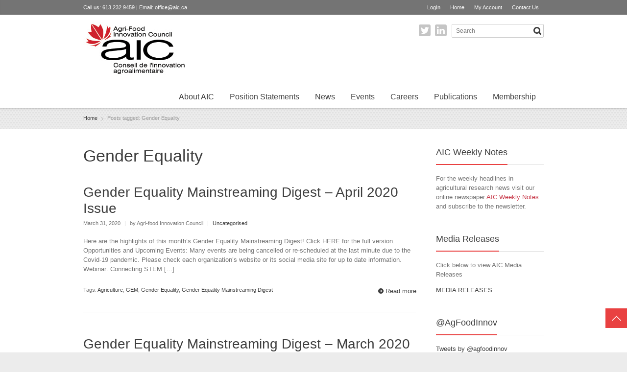

--- FILE ---
content_type: text/html; charset=UTF-8
request_url: https://www.aic.ca/tag/gender-equality/page/2/
body_size: 68206
content:
<!DOCTYPE html> 
<html lang="en-CA">
<head>
	<meta charset="UTF-8">
	<title>Gender Equality | Agri-Food Innovation Council  Page 2</title>
	<link rel="pingback" href="https://www.aic.ca/xmlrpc.php">
	<meta name="viewport" content="width=device-width, initial-scale=1.0, maximum-scale=1.0">
			<link rel="Shortcut icon" href="https://www.aic.ca/wp-content/uploads/2021/12/aic_icon.png">
		
			<link href='http://fonts.googleapis.com/css?family=Signika:400,300' rel='stylesheet' type='text/css'>
	
	
		<meta name='robots' content='max-image-preview:large' />
<link rel='dns-prefetch' href='//ajax.googleapis.com' />
<link rel='dns-prefetch' href='//maps.googleapis.com' />
<link rel="alternate" type="application/rss+xml" title="Agri-Food Innovation Council &raquo; Feed" href="https://www.aic.ca/feed/" />
<link rel="alternate" type="application/rss+xml" title="Agri-Food Innovation Council &raquo; Gender Equality Tag Feed" href="https://www.aic.ca/tag/gender-equality/feed/" />
<style id='wp-img-auto-sizes-contain-inline-css' type='text/css'>
img:is([sizes=auto i],[sizes^="auto," i]){contain-intrinsic-size:3000px 1500px}
/*# sourceURL=wp-img-auto-sizes-contain-inline-css */
</style>
<style id='wp-emoji-styles-inline-css' type='text/css'>

	img.wp-smiley, img.emoji {
		display: inline !important;
		border: none !important;
		box-shadow: none !important;
		height: 1em !important;
		width: 1em !important;
		margin: 0 0.07em !important;
		vertical-align: -0.1em !important;
		background: none !important;
		padding: 0 !important;
	}
/*# sourceURL=wp-emoji-styles-inline-css */
</style>
<style id='wp-block-library-inline-css' type='text/css'>
:root{--wp-block-synced-color:#7a00df;--wp-block-synced-color--rgb:122,0,223;--wp-bound-block-color:var(--wp-block-synced-color);--wp-editor-canvas-background:#ddd;--wp-admin-theme-color:#007cba;--wp-admin-theme-color--rgb:0,124,186;--wp-admin-theme-color-darker-10:#006ba1;--wp-admin-theme-color-darker-10--rgb:0,107,160.5;--wp-admin-theme-color-darker-20:#005a87;--wp-admin-theme-color-darker-20--rgb:0,90,135;--wp-admin-border-width-focus:2px}@media (min-resolution:192dpi){:root{--wp-admin-border-width-focus:1.5px}}.wp-element-button{cursor:pointer}:root .has-very-light-gray-background-color{background-color:#eee}:root .has-very-dark-gray-background-color{background-color:#313131}:root .has-very-light-gray-color{color:#eee}:root .has-very-dark-gray-color{color:#313131}:root .has-vivid-green-cyan-to-vivid-cyan-blue-gradient-background{background:linear-gradient(135deg,#00d084,#0693e3)}:root .has-purple-crush-gradient-background{background:linear-gradient(135deg,#34e2e4,#4721fb 50%,#ab1dfe)}:root .has-hazy-dawn-gradient-background{background:linear-gradient(135deg,#faaca8,#dad0ec)}:root .has-subdued-olive-gradient-background{background:linear-gradient(135deg,#fafae1,#67a671)}:root .has-atomic-cream-gradient-background{background:linear-gradient(135deg,#fdd79a,#004a59)}:root .has-nightshade-gradient-background{background:linear-gradient(135deg,#330968,#31cdcf)}:root .has-midnight-gradient-background{background:linear-gradient(135deg,#020381,#2874fc)}:root{--wp--preset--font-size--normal:16px;--wp--preset--font-size--huge:42px}.has-regular-font-size{font-size:1em}.has-larger-font-size{font-size:2.625em}.has-normal-font-size{font-size:var(--wp--preset--font-size--normal)}.has-huge-font-size{font-size:var(--wp--preset--font-size--huge)}.has-text-align-center{text-align:center}.has-text-align-left{text-align:left}.has-text-align-right{text-align:right}.has-fit-text{white-space:nowrap!important}#end-resizable-editor-section{display:none}.aligncenter{clear:both}.items-justified-left{justify-content:flex-start}.items-justified-center{justify-content:center}.items-justified-right{justify-content:flex-end}.items-justified-space-between{justify-content:space-between}.screen-reader-text{border:0;clip-path:inset(50%);height:1px;margin:-1px;overflow:hidden;padding:0;position:absolute;width:1px;word-wrap:normal!important}.screen-reader-text:focus{background-color:#ddd;clip-path:none;color:#444;display:block;font-size:1em;height:auto;left:5px;line-height:normal;padding:15px 23px 14px;text-decoration:none;top:5px;width:auto;z-index:100000}html :where(.has-border-color){border-style:solid}html :where([style*=border-top-color]){border-top-style:solid}html :where([style*=border-right-color]){border-right-style:solid}html :where([style*=border-bottom-color]){border-bottom-style:solid}html :where([style*=border-left-color]){border-left-style:solid}html :where([style*=border-width]){border-style:solid}html :where([style*=border-top-width]){border-top-style:solid}html :where([style*=border-right-width]){border-right-style:solid}html :where([style*=border-bottom-width]){border-bottom-style:solid}html :where([style*=border-left-width]){border-left-style:solid}html :where(img[class*=wp-image-]){height:auto;max-width:100%}:where(figure){margin:0 0 1em}html :where(.is-position-sticky){--wp-admin--admin-bar--position-offset:var(--wp-admin--admin-bar--height,0px)}@media screen and (max-width:600px){html :where(.is-position-sticky){--wp-admin--admin-bar--position-offset:0px}}

/*# sourceURL=wp-block-library-inline-css */
</style><style id='global-styles-inline-css' type='text/css'>
:root{--wp--preset--aspect-ratio--square: 1;--wp--preset--aspect-ratio--4-3: 4/3;--wp--preset--aspect-ratio--3-4: 3/4;--wp--preset--aspect-ratio--3-2: 3/2;--wp--preset--aspect-ratio--2-3: 2/3;--wp--preset--aspect-ratio--16-9: 16/9;--wp--preset--aspect-ratio--9-16: 9/16;--wp--preset--color--black: #000000;--wp--preset--color--cyan-bluish-gray: #abb8c3;--wp--preset--color--white: #ffffff;--wp--preset--color--pale-pink: #f78da7;--wp--preset--color--vivid-red: #cf2e2e;--wp--preset--color--luminous-vivid-orange: #ff6900;--wp--preset--color--luminous-vivid-amber: #fcb900;--wp--preset--color--light-green-cyan: #7bdcb5;--wp--preset--color--vivid-green-cyan: #00d084;--wp--preset--color--pale-cyan-blue: #8ed1fc;--wp--preset--color--vivid-cyan-blue: #0693e3;--wp--preset--color--vivid-purple: #9b51e0;--wp--preset--gradient--vivid-cyan-blue-to-vivid-purple: linear-gradient(135deg,rgb(6,147,227) 0%,rgb(155,81,224) 100%);--wp--preset--gradient--light-green-cyan-to-vivid-green-cyan: linear-gradient(135deg,rgb(122,220,180) 0%,rgb(0,208,130) 100%);--wp--preset--gradient--luminous-vivid-amber-to-luminous-vivid-orange: linear-gradient(135deg,rgb(252,185,0) 0%,rgb(255,105,0) 100%);--wp--preset--gradient--luminous-vivid-orange-to-vivid-red: linear-gradient(135deg,rgb(255,105,0) 0%,rgb(207,46,46) 100%);--wp--preset--gradient--very-light-gray-to-cyan-bluish-gray: linear-gradient(135deg,rgb(238,238,238) 0%,rgb(169,184,195) 100%);--wp--preset--gradient--cool-to-warm-spectrum: linear-gradient(135deg,rgb(74,234,220) 0%,rgb(151,120,209) 20%,rgb(207,42,186) 40%,rgb(238,44,130) 60%,rgb(251,105,98) 80%,rgb(254,248,76) 100%);--wp--preset--gradient--blush-light-purple: linear-gradient(135deg,rgb(255,206,236) 0%,rgb(152,150,240) 100%);--wp--preset--gradient--blush-bordeaux: linear-gradient(135deg,rgb(254,205,165) 0%,rgb(254,45,45) 50%,rgb(107,0,62) 100%);--wp--preset--gradient--luminous-dusk: linear-gradient(135deg,rgb(255,203,112) 0%,rgb(199,81,192) 50%,rgb(65,88,208) 100%);--wp--preset--gradient--pale-ocean: linear-gradient(135deg,rgb(255,245,203) 0%,rgb(182,227,212) 50%,rgb(51,167,181) 100%);--wp--preset--gradient--electric-grass: linear-gradient(135deg,rgb(202,248,128) 0%,rgb(113,206,126) 100%);--wp--preset--gradient--midnight: linear-gradient(135deg,rgb(2,3,129) 0%,rgb(40,116,252) 100%);--wp--preset--font-size--small: 13px;--wp--preset--font-size--medium: 20px;--wp--preset--font-size--large: 36px;--wp--preset--font-size--x-large: 42px;--wp--preset--spacing--20: 0.44rem;--wp--preset--spacing--30: 0.67rem;--wp--preset--spacing--40: 1rem;--wp--preset--spacing--50: 1.5rem;--wp--preset--spacing--60: 2.25rem;--wp--preset--spacing--70: 3.38rem;--wp--preset--spacing--80: 5.06rem;--wp--preset--shadow--natural: 6px 6px 9px rgba(0, 0, 0, 0.2);--wp--preset--shadow--deep: 12px 12px 50px rgba(0, 0, 0, 0.4);--wp--preset--shadow--sharp: 6px 6px 0px rgba(0, 0, 0, 0.2);--wp--preset--shadow--outlined: 6px 6px 0px -3px rgb(255, 255, 255), 6px 6px rgb(0, 0, 0);--wp--preset--shadow--crisp: 6px 6px 0px rgb(0, 0, 0);}:where(.is-layout-flex){gap: 0.5em;}:where(.is-layout-grid){gap: 0.5em;}body .is-layout-flex{display: flex;}.is-layout-flex{flex-wrap: wrap;align-items: center;}.is-layout-flex > :is(*, div){margin: 0;}body .is-layout-grid{display: grid;}.is-layout-grid > :is(*, div){margin: 0;}:where(.wp-block-columns.is-layout-flex){gap: 2em;}:where(.wp-block-columns.is-layout-grid){gap: 2em;}:where(.wp-block-post-template.is-layout-flex){gap: 1.25em;}:where(.wp-block-post-template.is-layout-grid){gap: 1.25em;}.has-black-color{color: var(--wp--preset--color--black) !important;}.has-cyan-bluish-gray-color{color: var(--wp--preset--color--cyan-bluish-gray) !important;}.has-white-color{color: var(--wp--preset--color--white) !important;}.has-pale-pink-color{color: var(--wp--preset--color--pale-pink) !important;}.has-vivid-red-color{color: var(--wp--preset--color--vivid-red) !important;}.has-luminous-vivid-orange-color{color: var(--wp--preset--color--luminous-vivid-orange) !important;}.has-luminous-vivid-amber-color{color: var(--wp--preset--color--luminous-vivid-amber) !important;}.has-light-green-cyan-color{color: var(--wp--preset--color--light-green-cyan) !important;}.has-vivid-green-cyan-color{color: var(--wp--preset--color--vivid-green-cyan) !important;}.has-pale-cyan-blue-color{color: var(--wp--preset--color--pale-cyan-blue) !important;}.has-vivid-cyan-blue-color{color: var(--wp--preset--color--vivid-cyan-blue) !important;}.has-vivid-purple-color{color: var(--wp--preset--color--vivid-purple) !important;}.has-black-background-color{background-color: var(--wp--preset--color--black) !important;}.has-cyan-bluish-gray-background-color{background-color: var(--wp--preset--color--cyan-bluish-gray) !important;}.has-white-background-color{background-color: var(--wp--preset--color--white) !important;}.has-pale-pink-background-color{background-color: var(--wp--preset--color--pale-pink) !important;}.has-vivid-red-background-color{background-color: var(--wp--preset--color--vivid-red) !important;}.has-luminous-vivid-orange-background-color{background-color: var(--wp--preset--color--luminous-vivid-orange) !important;}.has-luminous-vivid-amber-background-color{background-color: var(--wp--preset--color--luminous-vivid-amber) !important;}.has-light-green-cyan-background-color{background-color: var(--wp--preset--color--light-green-cyan) !important;}.has-vivid-green-cyan-background-color{background-color: var(--wp--preset--color--vivid-green-cyan) !important;}.has-pale-cyan-blue-background-color{background-color: var(--wp--preset--color--pale-cyan-blue) !important;}.has-vivid-cyan-blue-background-color{background-color: var(--wp--preset--color--vivid-cyan-blue) !important;}.has-vivid-purple-background-color{background-color: var(--wp--preset--color--vivid-purple) !important;}.has-black-border-color{border-color: var(--wp--preset--color--black) !important;}.has-cyan-bluish-gray-border-color{border-color: var(--wp--preset--color--cyan-bluish-gray) !important;}.has-white-border-color{border-color: var(--wp--preset--color--white) !important;}.has-pale-pink-border-color{border-color: var(--wp--preset--color--pale-pink) !important;}.has-vivid-red-border-color{border-color: var(--wp--preset--color--vivid-red) !important;}.has-luminous-vivid-orange-border-color{border-color: var(--wp--preset--color--luminous-vivid-orange) !important;}.has-luminous-vivid-amber-border-color{border-color: var(--wp--preset--color--luminous-vivid-amber) !important;}.has-light-green-cyan-border-color{border-color: var(--wp--preset--color--light-green-cyan) !important;}.has-vivid-green-cyan-border-color{border-color: var(--wp--preset--color--vivid-green-cyan) !important;}.has-pale-cyan-blue-border-color{border-color: var(--wp--preset--color--pale-cyan-blue) !important;}.has-vivid-cyan-blue-border-color{border-color: var(--wp--preset--color--vivid-cyan-blue) !important;}.has-vivid-purple-border-color{border-color: var(--wp--preset--color--vivid-purple) !important;}.has-vivid-cyan-blue-to-vivid-purple-gradient-background{background: var(--wp--preset--gradient--vivid-cyan-blue-to-vivid-purple) !important;}.has-light-green-cyan-to-vivid-green-cyan-gradient-background{background: var(--wp--preset--gradient--light-green-cyan-to-vivid-green-cyan) !important;}.has-luminous-vivid-amber-to-luminous-vivid-orange-gradient-background{background: var(--wp--preset--gradient--luminous-vivid-amber-to-luminous-vivid-orange) !important;}.has-luminous-vivid-orange-to-vivid-red-gradient-background{background: var(--wp--preset--gradient--luminous-vivid-orange-to-vivid-red) !important;}.has-very-light-gray-to-cyan-bluish-gray-gradient-background{background: var(--wp--preset--gradient--very-light-gray-to-cyan-bluish-gray) !important;}.has-cool-to-warm-spectrum-gradient-background{background: var(--wp--preset--gradient--cool-to-warm-spectrum) !important;}.has-blush-light-purple-gradient-background{background: var(--wp--preset--gradient--blush-light-purple) !important;}.has-blush-bordeaux-gradient-background{background: var(--wp--preset--gradient--blush-bordeaux) !important;}.has-luminous-dusk-gradient-background{background: var(--wp--preset--gradient--luminous-dusk) !important;}.has-pale-ocean-gradient-background{background: var(--wp--preset--gradient--pale-ocean) !important;}.has-electric-grass-gradient-background{background: var(--wp--preset--gradient--electric-grass) !important;}.has-midnight-gradient-background{background: var(--wp--preset--gradient--midnight) !important;}.has-small-font-size{font-size: var(--wp--preset--font-size--small) !important;}.has-medium-font-size{font-size: var(--wp--preset--font-size--medium) !important;}.has-large-font-size{font-size: var(--wp--preset--font-size--large) !important;}.has-x-large-font-size{font-size: var(--wp--preset--font-size--x-large) !important;}
/*# sourceURL=global-styles-inline-css */
</style>

<style id='classic-theme-styles-inline-css' type='text/css'>
/*! This file is auto-generated */
.wp-block-button__link{color:#fff;background-color:#32373c;border-radius:9999px;box-shadow:none;text-decoration:none;padding:calc(.667em + 2px) calc(1.333em + 2px);font-size:1.125em}.wp-block-file__button{background:#32373c;color:#fff;text-decoration:none}
/*# sourceURL=/wp-includes/css/classic-themes.min.css */
</style>
<link rel='stylesheet' id='font-awesome-css' href='https://www.aic.ca/wp-content/plugins/arconix-shortcodes/includes/css/font-awesome.min.css?ver=4.6.3' type='text/css' media='all' />
<link rel='stylesheet' id='arconix-shortcodes-css' href='https://www.aic.ca/wp-content/plugins/arconix-shortcodes/includes/css/arconix-shortcodes.min.css?ver=2.1.7' type='text/css' media='all' />
<link rel='stylesheet' id='events-manager-css' href='https://www.aic.ca/wp-content/plugins/events-manager/includes/css/events-manager.min.css?ver=6.3' type='text/css' media='all' />
<style id='events-manager-inline-css' type='text/css'>
body .em { --font-family : inherit; --font-weight : inherit; --font-size : 1em; --line-height : inherit; }
/*# sourceURL=events-manager-inline-css */
</style>
<link rel='stylesheet' id='news-plugin-css' href='https://www.aic.ca/wp-content/plugins/newsplugin/assets/css/news-plugin.css?ver=0.1' type='text/css' media='all' />
<link rel='stylesheet' id='rs-plugin-settings-css' href='https://www.aic.ca/wp-content/plugins/revslider/public/assets/css/rs6.css?ver=6.0.8' type='text/css' media='all' />
<style id='rs-plugin-settings-inline-css' type='text/css'>
.tp-caption a{color:#ff7302;text-shadow:none;-webkit-transition:all 0.2s ease-out;-moz-transition:all 0.2s ease-out;-o-transition:all 0.2s ease-out;-ms-transition:all 0.2s ease-out}.tp-caption a:hover{color:#ffa902}
/*# sourceURL=rs-plugin-settings-inline-css */
</style>
<link rel='stylesheet' id='wp-job-manager-job-listings-css' href='https://www.aic.ca/wp-content/plugins/wp-job-manager/assets/dist/css/job-listings.css?ver=d866e43503c5e047c6b0be0a9557cf8e' type='text/css' media='all' />
<link rel='stylesheet' id='wp-fullcalendar-css' href='https://www.aic.ca/wp-content/plugins/wp-fullcalendar/includes/css/main.css?ver=1.5' type='text/css' media='all' />
<link rel='stylesheet' id='jquery-ui-css' href='https://www.aic.ca/wp-content/plugins/wp-fullcalendar/includes/css/jquery-ui/ui-lightness/jquery-ui.min.css?ver=1.5' type='text/css' media='all' />
<link rel='stylesheet' id='jquery-ui-theme-css' href='https://www.aic.ca/wp-content/plugins/wp-fullcalendar/includes/css/jquery-ui/ui-lightness/theme.css?ver=1.5' type='text/css' media='all' />
<link rel='stylesheet' id='tablepress-default-css' href='https://www.aic.ca/wp-content/plugins/tablepress/css/build/default.css?ver=2.0.4' type='text/css' media='all' />
<link rel='stylesheet' id='main-style-css' href='https://www.aic.ca/wp-content/themes/multipurpose/style.css?ver=1' type='text/css' media='all' />
<link rel='stylesheet' id='headers-css' href='https://www.aic.ca/wp-content/themes/multipurpose/styles/headers.css?ver=6.9' type='text/css' media='all' />
<link rel='stylesheet' id='color-version-css' href='https://www.aic.ca/wp-content/themes/multipurpose/styles/colors/red.css?ver=6.9' type='text/css' media='all' />
<link rel='stylesheet' id='color-override-css' href='https://www.aic.ca/wp-content/themes/multipurpose/styles/color-override.css?ver=6.9' type='text/css' media='all' />
<link rel='stylesheet' id='revolution-slider-custom-styles-css' href='https://www.aic.ca/wp-content/themes/multipurpose/styles/revolution-slider.css?ver=6.9' type='text/css' media='all' />
<link rel='stylesheet' id='wpmu-wpmu-html-3-min-css-css' href='https://www.aic.ca/wp-content/plugins/membership/lib/wpmu-lib/css/wpmu-html.3.min.css?ver=6.9' type='text/css' media='all' />
<script type="text/javascript" src="https://www.aic.ca/wp-content/plugins/anything-popup/anything-popup.js?ver=6.9" id="anything-popup-js-js"></script>
<script type="text/javascript" src="https://ajax.googleapis.com/ajax/libs/jquery/3.4.1/jquery.min.js" id="jquery-js"></script>
<script type="text/javascript" src="https://www.aic.ca/wp-includes/js/jquery/ui/core.min.js?ver=1.13.3" id="jquery-ui-core-js"></script>
<script type="text/javascript" src="https://www.aic.ca/wp-includes/js/jquery/ui/mouse.min.js?ver=1.13.3" id="jquery-ui-mouse-js"></script>
<script type="text/javascript" src="https://www.aic.ca/wp-includes/js/jquery/ui/sortable.min.js?ver=1.13.3" id="jquery-ui-sortable-js"></script>
<script type="text/javascript" src="https://www.aic.ca/wp-includes/js/jquery/ui/datepicker.min.js?ver=1.13.3" id="jquery-ui-datepicker-js"></script>
<script type="text/javascript" id="jquery-ui-datepicker-js-after">
/* <![CDATA[ */
jQuery(function(jQuery){jQuery.datepicker.setDefaults({"closeText":"Close","currentText":"Today","monthNames":["January","February","March","April","May","June","July","August","September","October","November","December"],"monthNamesShort":["Jan","Feb","Mar","Apr","May","Jun","Jul","Aug","Sep","Oct","Nov","Dec"],"nextText":"Next","prevText":"Previous","dayNames":["Sunday","Monday","Tuesday","Wednesday","Thursday","Friday","Saturday"],"dayNamesShort":["Sun","Mon","Tue","Wed","Thu","Fri","Sat"],"dayNamesMin":["S","M","T","W","T","F","S"],"dateFormat":"MM d, yy","firstDay":1,"isRTL":false});});
//# sourceURL=jquery-ui-datepicker-js-after
/* ]]> */
</script>
<script type="text/javascript" src="https://www.aic.ca/wp-includes/js/jquery/ui/resizable.min.js?ver=1.13.3" id="jquery-ui-resizable-js"></script>
<script type="text/javascript" src="https://www.aic.ca/wp-includes/js/jquery/ui/draggable.min.js?ver=1.13.3" id="jquery-ui-draggable-js"></script>
<script type="text/javascript" src="https://www.aic.ca/wp-includes/js/jquery/ui/controlgroup.min.js?ver=1.13.3" id="jquery-ui-controlgroup-js"></script>
<script type="text/javascript" src="https://www.aic.ca/wp-includes/js/jquery/ui/checkboxradio.min.js?ver=1.13.3" id="jquery-ui-checkboxradio-js"></script>
<script type="text/javascript" src="https://www.aic.ca/wp-includes/js/jquery/ui/button.min.js?ver=1.13.3" id="jquery-ui-button-js"></script>
<script type="text/javascript" src="https://www.aic.ca/wp-includes/js/jquery/ui/dialog.min.js?ver=1.13.3" id="jquery-ui-dialog-js"></script>
<script type="text/javascript" id="events-manager-js-extra">
/* <![CDATA[ */
var EM = {"ajaxurl":"https://www.aic.ca/wp-admin/admin-ajax.php","locationajaxurl":"https://www.aic.ca/wp-admin/admin-ajax.php?action=locations_search","firstDay":"1","locale":"en","dateFormat":"yy-mm-dd","ui_css":"https://www.aic.ca/wp-content/plugins/events-manager/includes/css/jquery-ui/build.min.css","show24hours":"0","is_ssl":"1","autocomplete_limit":"10","calendar":{"breakpoints":{"small":560,"medium":908,"large":false}},"datepicker":{"format":"d/m/Y"},"search":{"breakpoints":{"small":650,"medium":850,"full":false}},"bookingInProgress":"Please wait while the booking is being submitted.","tickets_save":"Save Ticket","bookingajaxurl":"https://www.aic.ca/wp-admin/admin-ajax.php","bookings_export_save":"Export Bookings","bookings_settings_save":"Save Settings","booking_delete":"Are you sure you want to delete?","booking_offset":"30","bb_full":"Sold Out","bb_book":"Book Now","bb_booking":"Booking...","bb_booked":"Booking Submitted","bb_error":"Booking Error. Try again?","bb_cancel":"Cancel","bb_canceling":"Canceling...","bb_cancelled":"Cancelled","bb_cancel_error":"Cancellation Error. Try again?","txt_search":"Search...","txt_searching":"Searching...","txt_loading":"Loading..."};
//# sourceURL=events-manager-js-extra
/* ]]> */
</script>
<script type="text/javascript" src="https://www.aic.ca/wp-content/plugins/events-manager/includes/js/events-manager.js?ver=6.3" id="events-manager-js"></script>
<script type="text/javascript" src="https://www.aic.ca/wp-content/plugins/flowpaper-lite-pdf-flipbook/assets/lity/lity.min.js" id="lity-js-js"></script>
<script type="text/javascript" src="https://www.aic.ca/wp-content/plugins/revslider/public/assets/js/revolution.tools.min.js?ver=6.0" id="tp-tools-js"></script>
<script type="text/javascript" src="https://www.aic.ca/wp-content/plugins/revslider/public/assets/js/rs6.min.js?ver=6.0.8" id="revmin-js"></script>
<script type="text/javascript" src="https://www.aic.ca/wp-includes/js/jquery/ui/menu.min.js?ver=1.13.3" id="jquery-ui-menu-js"></script>
<script type="text/javascript" src="https://www.aic.ca/wp-includes/js/jquery/ui/selectmenu.min.js?ver=1.13.3" id="jquery-ui-selectmenu-js"></script>
<script type="text/javascript" src="https://www.aic.ca/wp-includes/js/jquery/ui/tooltip.min.js?ver=1.13.3" id="jquery-ui-tooltip-js"></script>
<script type="text/javascript" src="https://www.aic.ca/wp-includes/js/dist/vendor/moment.min.js?ver=2.30.1" id="moment-js"></script>
<script type="text/javascript" id="moment-js-after">
/* <![CDATA[ */
moment.updateLocale( 'en_CA', {"months":["January","February","March","April","May","June","July","August","September","October","November","December"],"monthsShort":["Jan","Feb","Mar","Apr","May","Jun","Jul","Aug","Sep","Oct","Nov","Dec"],"weekdays":["Sunday","Monday","Tuesday","Wednesday","Thursday","Friday","Saturday"],"weekdaysShort":["Sun","Mon","Tue","Wed","Thu","Fri","Sat"],"week":{"dow":1},"longDateFormat":{"LT":"g:i a","LTS":null,"L":null,"LL":"F j, Y","LLL":"j F Y g:i a","LLLL":null}} );
//# sourceURL=moment-js-after
/* ]]> */
</script>
<script type="text/javascript" id="wp-fullcalendar-js-extra">
/* <![CDATA[ */
var WPFC = {"ajaxurl":"https://www.aic.ca/wp-admin/admin-ajax.php?action=WP_FullCalendar","firstDay":"1","wpfc_theme":"jquery-ui","wpfc_limit":"3","wpfc_limit_txt":"more ...","timeFormat":"h(:mm)t","defaultView":"month","weekends":"true","header":{"left":"prev,next today","center":"title","right":"month,basicWeek,basicDay"},"wpfc_qtips":""};
//# sourceURL=wp-fullcalendar-js-extra
/* ]]> */
</script>
<script type="text/javascript" src="https://www.aic.ca/wp-content/plugins/wp-fullcalendar/includes/js/main.js?ver=1.5" id="wp-fullcalendar-js"></script>
<link rel="https://api.w.org/" href="https://www.aic.ca/wp-json/" /><link rel="alternate" title="JSON" type="application/json" href="https://www.aic.ca/wp-json/wp/v2/tags/171" /><link rel="EditURI" type="application/rsd+xml" title="RSD" href="https://www.aic.ca/xmlrpc.php?rsd" />
<meta name="generator" content="WordPress 6.9" />
<meta name="generator" content="Powered by Slider Revolution 6.0.8 - responsive, Mobile-Friendly Slider Plugin for WordPress with comfortable drag and drop interface." />
<script type="text/javascript">function setREVStartSize(a){try{var b,c=document.getElementById(a.c).parentNode.offsetWidth;if(c=0===c||isNaN(c)?window.innerWidth:c,a.tabw=void 0===a.tabw?0:parseInt(a.tabw),a.thumbw=void 0===a.thumbw?0:parseInt(a.thumbw),a.tabh=void 0===a.tabh?0:parseInt(a.tabh),a.thumbh=void 0===a.thumbh?0:parseInt(a.thumbh),a.tabhide=void 0===a.tabhide?0:parseInt(a.tabhide),a.thumbhide=void 0===a.thumbhide?0:parseInt(a.thumbhide),a.mh=void 0===a.mh||""==a.mh?0:a.mh,"fullscreen"===a.layout||"fullscreen"===a.l)b=Math.max(a.mh,window.innerHeight);else{for(var d in a.gw=Array.isArray(a.gw)?a.gw:[a.gw],a.rl)(void 0===a.gw[d]||0===a.gw[d])&&(a.gw[d]=a.gw[d-1]);for(var d in a.gh=void 0===a.el||""===a.el||Array.isArray(a.el)&&0==a.el.length?a.gh:a.el,a.gh=Array.isArray(a.gh)?a.gh:[a.gh],a.rl)(void 0===a.gh[d]||0===a.gh[d])&&(a.gh[d]=a.gh[d-1]);var e,f=Array(a.rl.length),g=0;for(var d in a.tabw=a.tabhide>=c?0:a.tabw,a.thumbw=a.thumbhide>=c?0:a.thumbw,a.tabh=a.tabhide>=c?0:a.tabh,a.thumbh=a.thumbhide>=c?0:a.thumbh,a.rl)f[d]=a.rl[d]<window.innerWidth?0:a.rl[d];for(var d in e=f[0],f)e>f[d]&&0<f[d]&&(e=f[d],g=d);var h=c>a.gw[g]+a.tabw+a.thumbw?1:(c-(a.tabw+a.thumbw))/a.gw[g];b=a.gh[g]*h+(a.tabh+a.thumbh)}void 0===window.rs_init_css&&(window.rs_init_css=document.head.appendChild(document.createElement("style"))),document.getElementById(a.c).height=b,window.rs_init_css.innerHTML+="#"+a.c+"_wrapper { height: "+b+"px }"}catch(a){console.log("Failure at Presize of Slider:"+a)}};</script>
		
		<style type="text/css">
		header nav.social ul {
  margin: 19px 10px 0px 0px;
float:right;
}
@media (max-width: 645px){
header nav.social>ul {
float:none;
}
}	</style>
			
	<!--[if lt IE 9]>
		<script src="https://www.aic.ca/wp-content/themes/multipurpose/js/html5.js"></script>
		<link rel="stylesheet" type="text/css" href="https://www.aic.ca/wp-content/themes/multipurpose/styles/style-ie.css" media="screen">
	<![endif]-->

</head>

<body class="archive paged tag tag-gender-equality tag-171 paged-2 tag-paged-2 wp-theme-multipurpose color-red t01 ms-guest ms-0 multipurpose"><div class="root">

		<header class="h2 sticky-enabled no-topbar">
				<section class="top ">
			<div>
									<p>Call us: 613.232.9459 | Email: <a href="mailto:office@aic.ca">office@aic.ca</a></p>
				
								<nav>
					<ul id="menu-top-navigation" class=""><li id="menu-item-353" class="menu-item menu-item-type-custom menu-item-object-custom menu-item-353"><a href="https://www.aic.ca/wp-login.php">LogIn</a></li>
<li id="menu-item-685" class="menu-item menu-item-type-post_type menu-item-object-page menu-item-home menu-item-685"><a href="https://www.aic.ca/">Home</a></li>
<li id="menu-item-370" class="menu-item menu-item-type-custom menu-item-object-custom menu-item-370"><a href="/account">My Account</a></li>
<li id="menu-item-27" class="menu-item menu-item-type-post_type menu-item-object-page menu-item-27"><a href="https://www.aic.ca/about-aic/contact-us/">Contact Us</a></li>
</ul>					<select id="sec-nav" name="sec-nav"><option value="#">Menu</option><option value="https://www.aic.ca/wp-login.php" > LogIn</option>
<option value="https://www.aic.ca/" > Home</option>
<option value="/account" > My Account</option>
<option value="https://www.aic.ca/about-aic/contact-us/" > Contact Us</option>
</select>				</nav>
							</div>
		</section>
				
				<div class="main-header-wrapper">
			<section class="main-header cf">
				<p itemtype="http://schema.org/Organization" itemscope="itemscope" class="title"><a href="https://www.aic.ca/" itemprop="url">
    <img src="https://www.aic.ca/wp-content/uploads/2021/11/AIC-2021-Bilingual-header-small.jpg" 
     width="210" 
        alt="Agri-Food Innovation Council" itemprop="logo" />
</a> 
	<span></span>
</p>				<nav class="social">
					<form method="get" class="searchform" action="https://www.aic.ca">
<fieldset>
	<input type="text" value="" name="s" placeholder="Search" /><button type="submit" name="searchsubmit" value="Search"><span><span class="button-text">Search</span></span></button>
</fieldset>
</form>										<ul>
												<li><a href="https://twitter.com/agfoodinnov" class="twitter" target="_blank">Twitter</a></li>
												<li><a href="https://www.linkedin.com/company/aic-canada/" class="linkedin" target="_blank">LinkedIn</a></li>
											</ul>
									</nav>
				<nav class="mainmenu">
					<ul id="menu-main-navigation" class="menu"><li id="menu-item-30" class="menu-item menu-item-type-post_type menu-item-object-page menu-item-has-children menu-item-30"><a href="https://www.aic.ca/about-aic/">About AIC</a>
<ul class="sub-menu">
	<li id="menu-item-369" class="menu-item menu-item-type-post_type menu-item-object-page menu-item-369"><a href="https://www.aic.ca/about-aic/">About AIC</a></li>
	<li id="menu-item-37" class="menu-item menu-item-type-post_type menu-item-object-page menu-item-37"><a href="https://www.aic.ca/about-aic/contact-us/">Contact Us</a></li>
</ul>
</li>
<li id="menu-item-445" class="menu-item menu-item-type-custom menu-item-object-custom menu-item-has-children menu-item-445"><a href="#">Position Statements</a>
<ul class="sub-menu">
	<li id="menu-item-15942" class="menu-item menu-item-type-post_type menu-item-object-page menu-item-15942"><a href="https://www.aic.ca/policies/funding-innovation/">Effective Funding</a></li>
	<li id="menu-item-15945" class="menu-item menu-item-type-post_type menu-item-object-page menu-item-15945"><a href="https://www.aic.ca/policies/proper-consultations/">Collaboration and Partnerships</a></li>
	<li id="menu-item-16647" class="menu-item menu-item-type-post_type menu-item-object-page menu-item-16647"><a href="https://www.aic.ca/policies/public-trust/">Public Trust</a></li>
	<li id="menu-item-16653" class="menu-item menu-item-type-post_type menu-item-object-page menu-item-16653"><a href="https://www.aic.ca/policies/competitive-fiscal-and-financial-framework/">Favourable Climate for Investment</a></li>
	<li id="menu-item-16652" class="menu-item menu-item-type-post_type menu-item-object-page menu-item-16652"><a href="https://www.aic.ca/policies/equality-equity-and-inclusiveness/">Equality, Equity and Inclusiveness</a></li>
</ul>
</li>
<li id="menu-item-36" class="menu-item menu-item-type-post_type menu-item-object-page menu-item-has-children menu-item-36"><a href="https://www.aic.ca/news/">News</a>
<ul class="sub-menu">
	<li id="menu-item-267" class="menu-item menu-item-type-custom menu-item-object-custom menu-item-267"><a href="/news/">News</a></li>
	<li id="menu-item-8998" class="menu-item menu-item-type-post_type menu-item-object-page menu-item-8998"><a href="https://www.aic.ca/weekly-notes/">AIC Weekly Notes</a></li>
</ul>
</li>
<li id="menu-item-5805" class="menu-item menu-item-type-custom menu-item-object-custom menu-item-has-children menu-item-5805"><a href="/conferences-and-events/">Events</a>
<ul class="sub-menu">
	<li id="menu-item-935" class="menu-item menu-item-type-post_type menu-item-object-page menu-item-935"><a href="https://www.aic.ca/events/">Events Calendar</a></li>
	<li id="menu-item-745" class="menu-item menu-item-type-custom menu-item-object-custom menu-item-745"><a href="/conferences-and-events/">Conferences and Events</a></li>
	<li id="menu-item-14761" class="menu-item menu-item-type-post_type menu-item-object-page menu-item-14761"><a href="https://www.aic.ca/past-webinars/">AIC Past Events &#038; Webinars</a></li>
</ul>
</li>
<li id="menu-item-202" class="menu-item menu-item-type-custom menu-item-object-custom menu-item-has-children menu-item-202"><a href="/careers/job-board/">Careers</a>
<ul class="sub-menu">
	<li id="menu-item-43" class="menu-item menu-item-type-post_type menu-item-object-page menu-item-43"><a href="https://www.aic.ca/careers/job-board/">Job Board</a></li>
	<li id="menu-item-339" class="menu-item menu-item-type-post_type menu-item-object-page menu-item-339"><a href="https://www.aic.ca/careers/post-a-job/">Post a Job</a></li>
	<li id="menu-item-558" class="menu-item menu-item-type-post_type menu-item-object-page menu-item-558"><a href="https://www.aic.ca/careers/post-volunteer/">Post Volunteer Position</a></li>
</ul>
</li>
<li id="menu-item-499" class="menu-item menu-item-type-custom menu-item-object-custom menu-item-has-children menu-item-499"><a href="/publications/">Publications</a>
<ul class="sub-menu">
	<li id="menu-item-11431" class="menu-item menu-item-type-post_type menu-item-object-page menu-item-11431"><a href="https://www.aic.ca/publications/an-overview-of-the-canadian-agricultural-innovation-system/">An Overview of the Canadian Agricultural Innovation System</a></li>
	<li id="menu-item-2168" class="menu-item menu-item-type-post_type menu-item-object-page menu-item-2168"><a href="https://www.aic.ca/publications/agricultural-research-policy/">Agricultural Research Policy</a></li>
	<li id="menu-item-6759" class="menu-item menu-item-type-post_type menu-item-object-page menu-item-6759"><a href="https://www.aic.ca/publications/bestpracticesreport-dissemination-2016/">Agricultural Research Dissemination – A Collection of Best Practices</a></li>
	<li id="menu-item-16020" class="menu-item menu-item-type-post_type menu-item-object-page menu-item-16020"><a href="https://www.aic.ca/publications/conference-reports/">Conference Reports</a></li>
	<li id="menu-item-99" class="menu-item menu-item-type-post_type menu-item-object-page menu-item-99"><a href="https://www.aic.ca/publications/presentations/">Presentations</a></li>
	<li id="menu-item-97" class="menu-item menu-item-type-post_type menu-item-object-page menu-item-97"><a href="https://www.aic.ca/publications/gender-equality-mainstreaming-digest/">Gender Equality &#038; Mainstreaming Digest</a></li>
</ul>
</li>
<li id="menu-item-5897" class="menu-item menu-item-type-post_type menu-item-object-page menu-item-has-children menu-item-5897"><a href="https://www.aic.ca/membership/">Membership</a>
<ul class="sub-menu">
	<li id="menu-item-22631" class="menu-item menu-item-type-post_type menu-item-object-page menu-item-22631"><a href="https://www.aic.ca/membership/members-homepage/">Members Homepage</a></li>
	<li id="menu-item-5899" class="menu-item menu-item-type-custom menu-item-object-custom menu-item-has-children menu-item-5899"><a href="https://www.aic.ca/membership/">Membership Info</a>
	<ul class="sub-menu">
		<li id="menu-item-2984" class="menu-item menu-item-type-custom menu-item-object-custom menu-item-2984"><a href="https://www.aic.ca/membership/membership-info/">Benefits &#038; Fees</a></li>
		<li id="menu-item-55" class="menu-item menu-item-type-post_type menu-item-object-page menu-item-55"><a href="https://www.aic.ca/membership/liability-insurance-pags-ccas/">Liability Insurance – PAG’s &#038; CCA’s</a></li>
	</ul>
</li>
	<li id="menu-item-2012" class="menu-item menu-item-type-post_type menu-item-object-page menu-item-2012"><a href="https://www.aic.ca/membership/association-corporate-members/">Members</a></li>
	<li id="menu-item-8600" class="menu-item menu-item-type-custom menu-item-object-custom menu-item-8600"><a href="https://agrifoodinnovationcouncil.myshopify.com/">Join Now</a></li>
	<li id="menu-item-6839" class="menu-item menu-item-type-custom menu-item-object-custom menu-item-6839"><a href="https://agrifoodinnovationcouncil.myshopify.com/">Renew</a></li>
	<li id="menu-item-354" class="menu-item menu-item-type-custom menu-item-object-custom menu-item-354"><a href="https://www.aic.ca/wp-login.php">LogIn</a></li>
</ul>
</li>
</ul>					<select id="primary-nav" name="primary-nav"><option value="#">Menu</option><option value="https://www.aic.ca/about-aic/" > About AIC</option><option value="https://www.aic.ca/about-aic/" >- About AIC</option>
<option value="https://www.aic.ca/about-aic/contact-us/" >- Contact Us</option>

<option value="" > Position Statements</option><option value="https://www.aic.ca/policies/funding-innovation/" >- Effective Funding</option>
<option value="https://www.aic.ca/policies/proper-consultations/" >- Collaboration and Partnerships</option>
<option value="https://www.aic.ca/policies/public-trust/" >- Public Trust</option>
<option value="https://www.aic.ca/policies/competitive-fiscal-and-financial-framework/" >- Favourable Climate for Investment</option>
<option value="https://www.aic.ca/policies/equality-equity-and-inclusiveness/" >- Equality, Equity and Inclusiveness</option>

<option value="https://www.aic.ca/news/" > News</option><option value="/news/" >- News</option>
<option value="https://www.aic.ca/weekly-notes/" >- AIC Weekly Notes</option>

<option value="/conferences-and-events/" > Events</option><option value="https://www.aic.ca/events/" >- Events Calendar</option>
<option value="/conferences-and-events/" >- Conferences and Events</option>
<option value="https://www.aic.ca/past-webinars/" >- AIC Past Events &#038; Webinars</option>

<option value="/careers/job-board/" > Careers</option><option value="https://www.aic.ca/careers/job-board/" >- Job Board</option>
<option value="https://www.aic.ca/careers/post-a-job/" >- Post a Job</option>
<option value="https://www.aic.ca/careers/post-volunteer/" >- Post Volunteer Position</option>

<option value="/publications/" > Publications</option><option value="https://www.aic.ca/publications/an-overview-of-the-canadian-agricultural-innovation-system/" >- An Overview of the Canadian Agricultural Innovation System</option>
<option value="https://www.aic.ca/publications/agricultural-research-policy/" >- Agricultural Research Policy</option>
<option value="https://www.aic.ca/publications/bestpracticesreport-dissemination-2016/" >- Agricultural Research Dissemination – A Collection of Best Practices</option>
<option value="https://www.aic.ca/publications/conference-reports/" >- Conference Reports</option>
<option value="https://www.aic.ca/publications/presentations/" >- Presentations</option>
<option value="https://www.aic.ca/publications/gender-equality-mainstreaming-digest/" >- Gender Equality &#038; Mainstreaming Digest</option>

<option value="https://www.aic.ca/membership/" > Membership</option><option value="https://www.aic.ca/membership/members-homepage/" >- Members Homepage</option>
<option value="https://www.aic.ca/membership/" >- Membership Info</option><option value="https://www.aic.ca/membership/membership-info/" >-- Benefits & Fees</option>
<option value="https://www.aic.ca/membership/liability-insurance-pags-ccas/" >-- Liability Insurance – PAG’s & CCA’s</option>

<option value="https://www.aic.ca/membership/association-corporate-members/" >- Members</option>
<option value="https://agrifoodinnovationcouncil.myshopify.com/" >- Join Now</option>
<option value="https://agrifoodinnovationcouncil.myshopify.com/" >- Renew</option>
<option value="https://www.aic.ca/wp-login.php" >- LogIn</option>

</select>				</nav>
			</section>
		</div>
			</header>

<section class="breadcrumb p07" ><div><div itemscope itemtype="http://data-vocabulary.org/Breadcrumb"><a href="https://www.aic.ca" itemprop="url"><span itemprop="title">Home</span></a></div><span class="delimiter">&rsaquo;</span>Posts tagged: Gender Equality</div></section>



	<section class="content  fancy-borders-disabled"><section class="main postlist">
	
		  <h1>Gender Equality</h1>

					<!-- Start: Post -->
			<article class="post-19142 post type-post status-publish format-standard hentry category-uncategorized tag-agriculture tag-gem tag-gender-equality tag-gender-equality-mainstreaming-digest">
				<h2 class="post-title"><a href="https://www.aic.ca/gender-equality-mainstreaming-digest-apr-2020-issue/" rel="bookmark" title="Gender Equality Mainstreaming Digest – April 2020 Issue">Gender Equality Mainstreaming Digest – April 2020 Issue</a> </h2>
				<p class="post-meta">March 31, 2020 <span>|</span> by Agri-food Innovation Council <span>|</span> <a href="https://www.aic.ca/category/uncategorized/" rel="category tag">Uncategorised</a> </p>
								<p>Here are the highlights of this month’s Gender Equality Mainstreaming Digest! Click HERE for the full version. Opportunities and Upcoming Events: Many events are being cancelled or re-scheduled at the last minute due to the Covid-19 pandemic. Please check each organization’s website or its social media site for up to date information. Webinar: Connecting STEM [&hellip;]</p>
				<p class="tags">Tags: <a href="https://www.aic.ca/tag/agriculture/" rel="tag">Agriculture</a>, <a href="https://www.aic.ca/tag/gem/" rel="tag">GEM</a>, <a href="https://www.aic.ca/tag/gender-equality/" rel="tag">Gender Equality</a>, <a href="https://www.aic.ca/tag/gender-equality-mainstreaming-digest/" rel="tag">Gender Equality Mainstreaming Digest</a></p>				<p class="more"><a href="https://www.aic.ca/gender-equality-mainstreaming-digest-apr-2020-issue/">Read more</a></p>
			</article>
			<!-- End: Post -->
					<!-- Start: Post -->
			<article class="post-18956 post type-post status-publish format-standard hentry category-uncategorized tag-agriculture tag-gem tag-gender-equality tag-gender-equality-mainstreaming-digest">
				<h2 class="post-title"><a href="https://www.aic.ca/gender-equality-mainstreaming-digest-mar-2020-issue/" rel="bookmark" title="Gender Equality Mainstreaming Digest – March 2020 Issue">Gender Equality Mainstreaming Digest – March 2020 Issue</a> </h2>
				<p class="post-meta">March 6, 2020 <span>|</span> by Agri-food Innovation Council <span>|</span> <a href="https://www.aic.ca/category/uncategorized/" rel="category tag">Uncategorised</a> </p>
								<p>Here are the highlights of this month’s Gender Equality Mainstreaming Digest! Click HERE for the full version. Opportunities and Upcoming Events: International Women’s Day The theme for International Women’s Day (8 March 2020) is, I am Generation Equality: Realizing Women’s Rights. The theme is aligned with UN Women’s new multigenerational campaign, Generation Equality, which marks [&hellip;]</p>
				<p class="tags">Tags: <a href="https://www.aic.ca/tag/agriculture/" rel="tag">Agriculture</a>, <a href="https://www.aic.ca/tag/gem/" rel="tag">GEM</a>, <a href="https://www.aic.ca/tag/gender-equality/" rel="tag">Gender Equality</a>, <a href="https://www.aic.ca/tag/gender-equality-mainstreaming-digest/" rel="tag">Gender Equality Mainstreaming Digest</a></p>				<p class="more"><a href="https://www.aic.ca/gender-equality-mainstreaming-digest-mar-2020-issue/">Read more</a></p>
			</article>
			<!-- End: Post -->
					<!-- Start: Post -->
			<article class="post-18680 post type-post status-publish format-standard hentry category-uncategorized tag-agriculture tag-gem tag-gender-equality tag-gender-equality-mainstreaming-digest">
				<h2 class="post-title"><a href="https://www.aic.ca/gender-equality-mainstreaming-digest-feb-2020-issue/" rel="bookmark" title="Gender Equality Mainstreaming Digest – February 2020 Issue">Gender Equality Mainstreaming Digest – February 2020 Issue</a> </h2>
				<p class="post-meta">February 3, 2020 <span>|</span> by Agri-food Innovation Council <span>|</span> <a href="https://www.aic.ca/category/uncategorized/" rel="category tag">Uncategorised</a> </p>
								<p>Here are the highlights of this month’s Gender Equality Mainstreaming Digest! Click HERE for the full version. Opportunities and Upcoming Events: Nominations for Influential Women in Canadian Agriculture After February 10 We created IWCA to help identify and promote women across the diverse agriculture industry. Women are actively farming, providing animal health and nutrition services [&hellip;]</p>
				<p class="tags">Tags: <a href="https://www.aic.ca/tag/agriculture/" rel="tag">Agriculture</a>, <a href="https://www.aic.ca/tag/gem/" rel="tag">GEM</a>, <a href="https://www.aic.ca/tag/gender-equality/" rel="tag">Gender Equality</a>, <a href="https://www.aic.ca/tag/gender-equality-mainstreaming-digest/" rel="tag">Gender Equality Mainstreaming Digest</a></p>				<p class="more"><a href="https://www.aic.ca/gender-equality-mainstreaming-digest-feb-2020-issue/">Read more</a></p>
			</article>
			<!-- End: Post -->
					<!-- Start: Post -->
			<article class="post-18392 post type-post status-publish format-standard hentry category-uncategorized tag-agriculture tag-gem tag-gender-equality tag-gender-equality-mainstreaming-digest">
				<h2 class="post-title"><a href="https://www.aic.ca/gender-equality-mainstreaming-digest-jan-2020-issue/" rel="bookmark" title="Gender Equality Mainstreaming Digest – January 2020 Issue">Gender Equality Mainstreaming Digest – January 2020 Issue</a> </h2>
				<p class="post-meta">January 2, 2020 <span>|</span> by Agri-food Innovation Council <span>|</span> <a href="https://www.aic.ca/category/uncategorized/" rel="category tag">Uncategorised</a> </p>
								<p>Here are the highlights of this month’s Gender Equality Mainstreaming Digest! Click HERE for the full version. Opportunities and Upcoming Events: Call for Abstracts: Envisioning the Future of Extension A mix of presenters and participants is sought, to enable sharing of both: (1) innovative approaches in the context of the future of extension that have [&hellip;]</p>
				<p class="tags">Tags: <a href="https://www.aic.ca/tag/agriculture/" rel="tag">Agriculture</a>, <a href="https://www.aic.ca/tag/gem/" rel="tag">GEM</a>, <a href="https://www.aic.ca/tag/gender-equality/" rel="tag">Gender Equality</a>, <a href="https://www.aic.ca/tag/gender-equality-mainstreaming-digest/" rel="tag">Gender Equality Mainstreaming Digest</a></p>				<p class="more"><a href="https://www.aic.ca/gender-equality-mainstreaming-digest-jan-2020-issue/">Read more</a></p>
			</article>
			<!-- End: Post -->
					<!-- Start: Post -->
			<article class="post-18145 post type-post status-publish format-standard hentry category-uncategorized tag-agriculture tag-gem tag-gender-equality tag-gender-equality-mainstreaming-digest">
				<h2 class="post-title"><a href="https://www.aic.ca/gender-equality-mainstreaming-digest-may-2019-issue-2-2-2-2-2-2-2/" rel="bookmark" title="Gender Equality Mainstreaming Digest – December 2019 Issue">Gender Equality Mainstreaming Digest – December 2019 Issue</a> </h2>
				<p class="post-meta">December 2, 2019 <span>|</span> by Agri-food Innovation Council <span>|</span> <a href="https://www.aic.ca/category/uncategorized/" rel="category tag">Uncategorised</a> </p>
								<p>Here are the highlights of this month’s Gender Equality Mainstreaming Digest! Click HERE for the full version. Opportunities and Upcoming Events: FIT Workshop on developing testing frameworks Fund for Innovation and Transformation is hosting an online workshop on developing testing frameworks on Thursday December 5th. The workshop will be in French at 10:30 am CST [&hellip;]</p>
				<p class="tags">Tags: <a href="https://www.aic.ca/tag/agriculture/" rel="tag">Agriculture</a>, <a href="https://www.aic.ca/tag/gem/" rel="tag">GEM</a>, <a href="https://www.aic.ca/tag/gender-equality/" rel="tag">Gender Equality</a>, <a href="https://www.aic.ca/tag/gender-equality-mainstreaming-digest/" rel="tag">Gender Equality Mainstreaming Digest</a></p>				<p class="more"><a href="https://www.aic.ca/gender-equality-mainstreaming-digest-may-2019-issue-2-2-2-2-2-2-2/">Read more</a></p>
			</article>
			<!-- End: Post -->
					<!-- Start: Post -->
			<article class="post-17946 post type-post status-publish format-standard hentry category-uncategorized tag-agriculture tag-gem tag-gender-equality tag-gender-equality-mainstreaming-digest">
				<h2 class="post-title"><a href="https://www.aic.ca/gender-equality-mainstreaming-digest-may-2019-issue-2-2-2-2-2-2/" rel="bookmark" title="Gender Equality Mainstreaming Digest – November 2019 Issue">Gender Equality Mainstreaming Digest – November 2019 Issue</a> </h2>
				<p class="post-meta">November 4, 2019 <span>|</span> by Agri-food Innovation Council <span>|</span> <a href="https://www.aic.ca/category/uncategorized/" rel="category tag">Uncategorised</a> </p>
								<p>Here are the highlights of this month’s Gender Equality Mainstreaming Digest! Click HERE for the full version. Opportunities and Upcoming Events: Imagining Rural Futures Conference June 18 to 19, 2020 in Winnipeg, Manitoba The year 2020 is a great time to look ahead and explore what change might look like in the year 2040. Future [&hellip;]</p>
				<p class="tags">Tags: <a href="https://www.aic.ca/tag/agriculture/" rel="tag">Agriculture</a>, <a href="https://www.aic.ca/tag/gem/" rel="tag">GEM</a>, <a href="https://www.aic.ca/tag/gender-equality/" rel="tag">Gender Equality</a>, <a href="https://www.aic.ca/tag/gender-equality-mainstreaming-digest/" rel="tag">Gender Equality Mainstreaming Digest</a></p>				<p class="more"><a href="https://www.aic.ca/gender-equality-mainstreaming-digest-may-2019-issue-2-2-2-2-2-2/">Read more</a></p>
			</article>
			<!-- End: Post -->
					<!-- Start: Post -->
			<article class="post-17526 post type-post status-publish format-standard hentry category-uncategorized tag-agriculture tag-gem tag-gender-equality tag-gender-equality-mainstreaming-digest">
				<h2 class="post-title"><a href="https://www.aic.ca/gender-equality-mainstreaming-digest-may-2019-issue-2-2-2-2/" rel="bookmark" title="Gender Equality Mainstreaming Digest – September 2019 Issue">Gender Equality Mainstreaming Digest – September 2019 Issue</a> </h2>
				<p class="post-meta">September 4, 2019 <span>|</span> by Agri-food Innovation Council <span>|</span> <a href="https://www.aic.ca/category/uncategorized/" rel="category tag">Uncategorised</a> </p>
								<p>Here are the highlights of this month’s Gender Equality Mainstreaming Digest! Click HERE for the full version. Opportunities and Upcoming Events: Call for expressions of interest: Case studies and prototypes for gendered design in STEAM &#8211; IDRC and Carleton University are pleased to announce a call for expressions of interest to examine gender-inclusive technological design [&hellip;]</p>
				<p class="tags">Tags: <a href="https://www.aic.ca/tag/agriculture/" rel="tag">Agriculture</a>, <a href="https://www.aic.ca/tag/gem/" rel="tag">GEM</a>, <a href="https://www.aic.ca/tag/gender-equality/" rel="tag">Gender Equality</a>, <a href="https://www.aic.ca/tag/gender-equality-mainstreaming-digest/" rel="tag">Gender Equality Mainstreaming Digest</a></p>				<p class="more"><a href="https://www.aic.ca/gender-equality-mainstreaming-digest-may-2019-issue-2-2-2-2/">Read more</a></p>
			</article>
			<!-- End: Post -->
					<!-- Start: Post -->
			<article class="post-17297 post type-post status-publish format-standard hentry category-uncategorized tag-agriculture tag-gem tag-gender-equality tag-gender-equality-mainstreaming-digest">
				<h2 class="post-title"><a href="https://www.aic.ca/gender-equality-mainstreaming-digest-may-2019-issue-2-2-2/" rel="bookmark" title="Gender Equality Mainstreaming Digest – August 2019 Issue">Gender Equality Mainstreaming Digest – August 2019 Issue</a> </h2>
				<p class="post-meta">August 2, 2019 <span>|</span> by Agri-food Innovation Council <span>|</span> <a href="https://www.aic.ca/category/uncategorized/" rel="category tag">Uncategorised</a> </p>
								<p>Here are the highlights of this month’s Gender Equality Mainstreaming Digest! Click HERE for the full version. Opportunities and Upcoming Events: Webinar: Women&#8217;s Organizations and Climate Finance: Engaging in Processes and Accessing Resources &#8211; To learn more about the information in this report &#8211; Women&#8217;s Organizations and Climate Finance: Engaging in Processes and Accessing Resources [&hellip;]</p>
				<p class="tags">Tags: <a href="https://www.aic.ca/tag/agriculture/" rel="tag">Agriculture</a>, <a href="https://www.aic.ca/tag/gem/" rel="tag">GEM</a>, <a href="https://www.aic.ca/tag/gender-equality/" rel="tag">Gender Equality</a>, <a href="https://www.aic.ca/tag/gender-equality-mainstreaming-digest/" rel="tag">Gender Equality Mainstreaming Digest</a></p>				<p class="more"><a href="https://www.aic.ca/gender-equality-mainstreaming-digest-may-2019-issue-2-2-2/">Read more</a></p>
			</article>
			<!-- End: Post -->
					<!-- Start: Post -->
			<article class="post-17022 post type-post status-publish format-standard hentry category-uncategorized tag-agriculture tag-gem tag-gender-equality tag-gender-equality-mainstreaming-digest">
				<h2 class="post-title"><a href="https://www.aic.ca/gender-equality-mainstreaming-digest-may-2019-issue-2-2/" rel="bookmark" title="Gender Equality Mainstreaming Digest – July 2019 Issue">Gender Equality Mainstreaming Digest – July 2019 Issue</a> </h2>
				<p class="post-meta">July 3, 2019 <span>|</span> by Agri-food Innovation Council <span>|</span> <a href="https://www.aic.ca/category/uncategorized/" rel="category tag">Uncategorised</a> </p>
								<p>Here are the highlights of this month’s Gender Equality Mainstreaming Digest! Click HERE for the full version. Opportunities and Upcoming Events: Breaking systemic barriers to women’s participation in science &#8211; This call for research proposals aims to identify and address systemic barriers that stand in the way of greater participation by women and other underrepresented [&hellip;]</p>
				<p class="tags">Tags: <a href="https://www.aic.ca/tag/agriculture/" rel="tag">Agriculture</a>, <a href="https://www.aic.ca/tag/gem/" rel="tag">GEM</a>, <a href="https://www.aic.ca/tag/gender-equality/" rel="tag">Gender Equality</a>, <a href="https://www.aic.ca/tag/gender-equality-mainstreaming-digest/" rel="tag">Gender Equality Mainstreaming Digest</a></p>				<p class="more"><a href="https://www.aic.ca/gender-equality-mainstreaming-digest-may-2019-issue-2-2/">Read more</a></p>
			</article>
			<!-- End: Post -->
					<!-- Start: Post -->
			<article class="post-16877 post type-post status-publish format-standard hentry category-uncategorized tag-agriculture tag-gem tag-gender-equality tag-gender-equality-mainstreaming-digest">
				<h2 class="post-title"><a href="https://www.aic.ca/gender-equality-mainstreaming-digest-may-2019-issue-2/" rel="bookmark" title="Gender Equality Mainstreaming Digest – June 2019 Issue">Gender Equality Mainstreaming Digest – June 2019 Issue</a> </h2>
				<p class="post-meta">June 3, 2019 <span>|</span> by Agri-food Innovation Council <span>|</span> <a href="https://www.aic.ca/category/uncategorized/" rel="category tag">Uncategorised</a> </p>
								<p>Here are the highlights of this month’s Gender Equality Mainstreaming Digest! Click HERE for the full version. Opportunities and Upcoming Events: Sustainable Development Goals Funding Program &#8211; In 2015, Canada and all other United Nations Member States, committed to implementing the 2030 Agenda for Sustainable Development, which set 17 Sustainable Development Goals (SDGs) to eliminate [&hellip;]</p>
				<p class="tags">Tags: <a href="https://www.aic.ca/tag/agriculture/" rel="tag">Agriculture</a>, <a href="https://www.aic.ca/tag/gem/" rel="tag">GEM</a>, <a href="https://www.aic.ca/tag/gender-equality/" rel="tag">Gender Equality</a>, <a href="https://www.aic.ca/tag/gender-equality-mainstreaming-digest/" rel="tag">Gender Equality Mainstreaming Digest</a></p>				<p class="more"><a href="https://www.aic.ca/gender-equality-mainstreaming-digest-may-2019-issue-2/">Read more</a></p>
			</article>
			<!-- End: Post -->
		
	<div class='pager'>
		<a class="prev page-numbers" href="https://www.aic.ca/tag/gender-equality/page/1/">Previous page</a>
<a class="page-numbers" href="https://www.aic.ca/tag/gender-equality/page/1/">1</a>
<span aria-current="page" class="page-numbers current">2</span>
<a class="page-numbers" href="https://www.aic.ca/tag/gender-equality/page/3/">3</a>
<a class="page-numbers" href="https://www.aic.ca/tag/gender-equality/page/4/">4</a>
<a class="next page-numbers" href="https://www.aic.ca/tag/gender-equality/page/3/">Next page</a> 
	</div>
	</section><aside class="sidebar">
	<section class="widget"><h3><span>AIC Weekly Notes</span></h3>			<div class="textwidget"><p>
		For the weekly headlines in agricultural research news visit our online newspaper <a href="/weekly-notes/" style="color:#c93c4c;">AIC Weekly Notes</a> and subscribe to the newsletter.
	</p></div>
		</section><section class="widget"><h3><span>Media Releases</span></h3>			<div class="textwidget"><p>Click below to view AIC Media Releases</p>
<a href="https://www.aic.ca/news/media-releases/">MEDIA RELEASES</a></div>
		</section><section class="widget"><h3><span>@AgFoodInnov</span></h3>			<div class="textwidget"><a class="twitter-timeline"
  href="https://twitter.com/agfoodinnov"
  data-tweet-limit="3">
Tweets by @agfoodinnov
</a></div>
		</section><section class="widget"><h3><span>Upcoming Events</span></h3><div class="em pixelbones em-list-widget em-events-widget"><li><a href="https://www.aic.ca/events/northern-ontario-ag-conference-2026/">Northern Ontario Ag Conference 2026</a><ul><li>06/02/2026 - 07/02/2026</li><li>Sudbury</li></ul></li><li><a href="https://www.aic.ca/events/caain-presents-in-a-world-of-tariffs-what-does-the-future-hold-for-canadian-agri-food/">CAAIN Presents: In a World of Tariffs, What Does the Future Hold for Canadian Agri-Food</a><ul><li>09/02/2026</li><li></li></ul></li><li><a href="https://www.aic.ca/events/webinar-the-lowdown-on-spray-drones-and-emerging-agtech-regulations/">Webinar - The Lowdown on Spray Drones and Emerging Agtech Regulations</a><ul><li>25/02/2026</li><li></li></ul></li><li><a href="https://www.aic.ca/events/plant-forward-2/">Plant Forward</a><ul><li>21/09/2026 - 23/09/2026</li><li>Saskatoon</li></ul></li></div></section>	
</aside>
			<a href="#top" class="go-top">Top</a>
		</section>

	
	<footer  class="">
				<section class="widgets columns">
						<article class="widget col col3"><h3><span>Contact Us</span></h3>			<div class="textwidget"><p>
Agri-Food Innovation Council<br/>
78 George Street, Suite 204<br/>
Ottawa, ON K1N 5W1<br/>
Canada<br/>
Phone: 613-232-9459<br/>
E-mail: <a href="mailto:office@aic.ca">office@aic.ca</a>
</p></div>
		</article><article class="widget col col3"><h3><span>Quick Links</span></h3><div class="menu-quick-links-container"><ul id="menu-quick-links" class="menu"><li id="menu-item-126" class="menu-item menu-item-type-post_type menu-item-object-page menu-item-126"><a href="https://www.aic.ca/about-aic/contact-us/">Contact Us</a></li>
<li id="menu-item-130" class="menu-item menu-item-type-post_type menu-item-object-page menu-item-130"><a href="https://www.aic.ca/news/">AIC News</a></li>
<li id="menu-item-128" class="menu-item menu-item-type-post_type menu-item-object-page menu-item-128"><a href="https://www.aic.ca/events/">Events Calendar</a></li>
<li id="menu-item-127" class="menu-item menu-item-type-post_type menu-item-object-page menu-item-127"><a href="https://www.aic.ca/careers/job-board/">Job Board</a></li>
<li id="menu-item-129" class="menu-item menu-item-type-post_type menu-item-object-page menu-item-129"><a href="https://www.aic.ca/membership/">Membership</a></li>
</ul></div></article><article class="widget col col3"><h3><span>Newsletter &#8211; AIC Weekly Notes</span></h3>			<div class="textwidget"><p>Your source for news in the Canadian agricultural research and innovation sectors! </p>
<p> </p>
<a href="/weekly-notes" class="arconix-button arconix-button-small arconix-button-red">Subscribe Today</a></div>
		</article>		
		</section>
				<section class="bottom">
			<p>Copyright © 2004 - 2023 Agri-Food Innovation Council. All Rights Reserved | <a href="/privacy-policy/">Privacy Policy</a>.</p>			<nav class="social">
				<ul>
										<li><a href="https://twitter.com/agfoodinnov" class="twitter" target="_blank">Twitter</a></li>
										<li><a href="https://www.linkedin.com/company/aic-canada/" class="linkedin" target="_blank">LinkedIn</a></li>
									</ul>
			</nav>
		</section>
		<script type="speculationrules">
{"prefetch":[{"source":"document","where":{"and":[{"href_matches":"/*"},{"not":{"href_matches":["/wp-*.php","/wp-admin/*","/wp-content/uploads/*","/wp-content/*","/wp-content/plugins/*","/wp-content/themes/multipurpose/*","/*\\?(.+)"]}},{"not":{"selector_matches":"a[rel~=\"nofollow\"]"}},{"not":{"selector_matches":".no-prefetch, .no-prefetch a"}}]},"eagerness":"conservative"}]}
</script>
			<script>
				// Used by Gallery Custom Links to handle tenacious Lightboxes
				//jQuery(document).ready(function () {

					function mgclInit() {
						
						// In jQuery:
						// if (jQuery.fn.off) {
						// 	jQuery('.no-lightbox, .no-lightbox img').off('click'); // jQuery 1.7+
						// }
						// else {
						// 	jQuery('.no-lightbox, .no-lightbox img').unbind('click'); // < jQuery 1.7
						// }

						// 2022/10/24: In Vanilla JS
						var elements = document.querySelectorAll('.no-lightbox, .no-lightbox img');
						for (var i = 0; i < elements.length; i++) {
						 	elements[i].onclick = null;
						}


						// In jQuery:
						//jQuery('a.no-lightbox').click(mgclOnClick);

						// 2022/10/24: In Vanilla JS:
						var elements = document.querySelectorAll('a.no-lightbox');
						for (var i = 0; i < elements.length; i++) {
						 	elements[i].onclick = mgclOnClick;
						}

						// in jQuery:
						// if (jQuery.fn.off) {
						// 	jQuery('a.set-target').off('click'); // jQuery 1.7+
						// }
						// else {
						// 	jQuery('a.set-target').unbind('click'); // < jQuery 1.7
						// }
						// jQuery('a.set-target').click(mgclOnClick);

						// 2022/10/24: In Vanilla JS:
						var elements = document.querySelectorAll('a.set-target');
						for (var i = 0; i < elements.length; i++) {
						 	elements[i].onclick = mgclOnClick;
						}
					}

					function mgclOnClick() {
						if (!this.target || this.target == '' || this.target == '_self')
							window.location = this.href;
						else
							window.open(this.href,this.target);
						return false;
					}

					// From WP Gallery Custom Links
					// Reduce the number of  conflicting lightboxes
					function mgclAddLoadEvent(func) {
						var oldOnload = window.onload;
						if (typeof window.onload != 'function') {
							window.onload = func;
						} else {
							window.onload = function() {
								oldOnload();
								func();
							}
						}
					}

					mgclAddLoadEvent(mgclInit);
					mgclInit();

				//});
			</script>
		<script>window.ms_data = {"ms_init":["frontend_register"]};</script><script type="text/javascript" src="https://www.aic.ca/wp-content/plugins/contact-form-7/includes/swv/js/index.js?ver=5.7.4" id="swv-js"></script>
<script type="text/javascript" id="contact-form-7-js-extra">
/* <![CDATA[ */
var wpcf7 = {"api":{"root":"https://www.aic.ca/wp-json/","namespace":"contact-form-7/v1"}};
//# sourceURL=contact-form-7-js-extra
/* ]]> */
</script>
<script type="text/javascript" src="https://www.aic.ca/wp-content/plugins/contact-form-7/includes/js/index.js?ver=5.7.4" id="contact-form-7-js"></script>
<script type="text/javascript" src="https://www.aic.ca/wp-includes/js/imagesloaded.min.js?ver=5.0.0" id="imagesloaded-js"></script>
<script type="text/javascript" src="https://www.aic.ca/wp-includes/js/masonry.min.js?ver=4.2.2" id="masonry-js"></script>
<script type="text/javascript" src="https://www.aic.ca/wp-content/themes/multipurpose/js/scripts.js?ver=1" id="basic-js"></script>
<script type="text/javascript" src="https://www.aic.ca/wp-content/themes/multipurpose/js/sliders.js?ver=1" id="sliders-js"></script>
<script type="text/javascript" src="https://maps.googleapis.com/maps/api/js?v=3.exp&amp;sensor=false&amp;ver=1" id="googlemaps-js"></script>
<script type="text/javascript" src="https://www.aic.ca/wp-content/themes/multipurpose/js/map.js?ver=1" id="map-js"></script>
<script id="wp-emoji-settings" type="application/json">
{"baseUrl":"https://s.w.org/images/core/emoji/17.0.2/72x72/","ext":".png","svgUrl":"https://s.w.org/images/core/emoji/17.0.2/svg/","svgExt":".svg","source":{"concatemoji":"https://www.aic.ca/wp-includes/js/wp-emoji-release.min.js?ver=6.9"}}
</script>
<script type="module">
/* <![CDATA[ */
/*! This file is auto-generated */
const a=JSON.parse(document.getElementById("wp-emoji-settings").textContent),o=(window._wpemojiSettings=a,"wpEmojiSettingsSupports"),s=["flag","emoji"];function i(e){try{var t={supportTests:e,timestamp:(new Date).valueOf()};sessionStorage.setItem(o,JSON.stringify(t))}catch(e){}}function c(e,t,n){e.clearRect(0,0,e.canvas.width,e.canvas.height),e.fillText(t,0,0);t=new Uint32Array(e.getImageData(0,0,e.canvas.width,e.canvas.height).data);e.clearRect(0,0,e.canvas.width,e.canvas.height),e.fillText(n,0,0);const a=new Uint32Array(e.getImageData(0,0,e.canvas.width,e.canvas.height).data);return t.every((e,t)=>e===a[t])}function p(e,t){e.clearRect(0,0,e.canvas.width,e.canvas.height),e.fillText(t,0,0);var n=e.getImageData(16,16,1,1);for(let e=0;e<n.data.length;e++)if(0!==n.data[e])return!1;return!0}function u(e,t,n,a){switch(t){case"flag":return n(e,"\ud83c\udff3\ufe0f\u200d\u26a7\ufe0f","\ud83c\udff3\ufe0f\u200b\u26a7\ufe0f")?!1:!n(e,"\ud83c\udde8\ud83c\uddf6","\ud83c\udde8\u200b\ud83c\uddf6")&&!n(e,"\ud83c\udff4\udb40\udc67\udb40\udc62\udb40\udc65\udb40\udc6e\udb40\udc67\udb40\udc7f","\ud83c\udff4\u200b\udb40\udc67\u200b\udb40\udc62\u200b\udb40\udc65\u200b\udb40\udc6e\u200b\udb40\udc67\u200b\udb40\udc7f");case"emoji":return!a(e,"\ud83e\u1fac8")}return!1}function f(e,t,n,a){let r;const o=(r="undefined"!=typeof WorkerGlobalScope&&self instanceof WorkerGlobalScope?new OffscreenCanvas(300,150):document.createElement("canvas")).getContext("2d",{willReadFrequently:!0}),s=(o.textBaseline="top",o.font="600 32px Arial",{});return e.forEach(e=>{s[e]=t(o,e,n,a)}),s}function r(e){var t=document.createElement("script");t.src=e,t.defer=!0,document.head.appendChild(t)}a.supports={everything:!0,everythingExceptFlag:!0},new Promise(t=>{let n=function(){try{var e=JSON.parse(sessionStorage.getItem(o));if("object"==typeof e&&"number"==typeof e.timestamp&&(new Date).valueOf()<e.timestamp+604800&&"object"==typeof e.supportTests)return e.supportTests}catch(e){}return null}();if(!n){if("undefined"!=typeof Worker&&"undefined"!=typeof OffscreenCanvas&&"undefined"!=typeof URL&&URL.createObjectURL&&"undefined"!=typeof Blob)try{var e="postMessage("+f.toString()+"("+[JSON.stringify(s),u.toString(),c.toString(),p.toString()].join(",")+"));",a=new Blob([e],{type:"text/javascript"});const r=new Worker(URL.createObjectURL(a),{name:"wpTestEmojiSupports"});return void(r.onmessage=e=>{i(n=e.data),r.terminate(),t(n)})}catch(e){}i(n=f(s,u,c,p))}t(n)}).then(e=>{for(const n in e)a.supports[n]=e[n],a.supports.everything=a.supports.everything&&a.supports[n],"flag"!==n&&(a.supports.everythingExceptFlag=a.supports.everythingExceptFlag&&a.supports[n]);var t;a.supports.everythingExceptFlag=a.supports.everythingExceptFlag&&!a.supports.flag,a.supports.everything||((t=a.source||{}).concatemoji?r(t.concatemoji):t.wpemoji&&t.twemoji&&(r(t.twemoji),r(t.wpemoji)))});
//# sourceURL=https://www.aic.ca/wp-includes/js/wp-emoji-loader.min.js
/* ]]> */
</script>
	</footer>
</div>
<!--[if lt IE 9]>
	<script type="text/javascript" src="https://www.aic.ca/wp-content/themes/multipurpose/js/ie.js"></script>
<![endif]-->
</body>
</html>

--- FILE ---
content_type: text/css
request_url: https://www.aic.ca/wp-content/themes/multipurpose/styles/colors/red.css?ver=6.9
body_size: 14477
content:
.color-red .required,
.color-red a:hover, .color-red header p.title a:hover,
.color-red .directory h2 a:hover {color: #e94141;}
.color-red header>section.top nav>ul>li.current-menu-item>a,
.color-red header>section.top nav>ul>li.current-menu-ancestor>a, 
.color-red header>section.top nav>ul>li.current-menu-item:hover>a,
.color-red header>section.top nav>ul>li.current-menu-ancestor:hover>a {background: #e94141; color: #fff;}
.color-red header .top ul ul a {color: #3f3f3f;}
.color-red .main-header a {color: #3f3f3f;}
.color-red blockquote {border-left-color: #e94141;}
.color-red nav.mainmenu>ul>li:hover>a {color: #e94141;}
.color-red nav.mainmenu>ul>li.current-menu-item>a,
.color-red nav.mainmenu>ul>li.current-menu-ancestor>a {color: #e94141;}
.color-red.t01 h2.underline span, .color-red.t03 h2.underline, .color-red h2 span, .color-red h2:first-child span, .color-purple h2.underline span, .color-red h3 span, .color-red.t03 .widget h3 {border-color: #e94141;}
.color-red .more a:hover {color: #e94141;}
.color-red h2.alt span {border-bottom: 2px solid #e94141;}
.color-red .dc-alt {color: #e94141;}
.color-red ul.tabs a.selected {border: 1px solid #e94141; border-bottom: 3px solid #ba3434; background: #e94141; color: #fff;}
.color-red a:hover .circle {border-color: #ba3434; background: #e94141; color: #fff;}
.color-red .wp-pagenavi span.current {color: #e94141;}
.color-red .wp-pagenavi a:hover {color: #e94141;}
.color-red ul.accordion li>a:before {color: #e94141;}
.color-red .content-slider article h3 a:hover {color: #e94141;}
.color-red ul.hp-services li h3 a:hover {color: #e94141;}
.color-red .hp-recent-work article h3 a:hover {color: #e94141;}
.color-red .filters ul a:hover {color: #e94141;}
.color-red .filters ul a.selected {background: #e94141; color: #fff;}
.color-red .portfolio article h3 a:hover {color: #e94141;}
.color-red .project p.copyright a:hover {color: #e94141;}
.color-red .project dl {border-left: 2px solid #e94141;}
.color-red .project-nav a:hover {color: #e94141;}
.color-red .postlist article h2 a:hover {color: #e94141;}
.color-red .post-meta a:hover, .tags a:hover {color: #e94141;}
.color-red .post-author h3 a:hover {color: #e94141;}
.color-red .comment-author a:hover {color: #e94141;}
.color-red .popular-objects a:hover {color: #e94141;}
.color-red .events .rss-link a:hover {color: #e94141;}
.color-red .events-head a:hover {color: #e94141;}
.color-red .calendar td a.day:hover {background-color: #e94141;}
.color-red .sidebar a:hover {color: #e94141;}
.color-red p.progress>span.fill {background: #e94141;}
.color-red .tooltip-dark {position: relative; background: #e94141; color: #fff;}
.color-red table.alt th {border-bottom: 3px solid #ba3434; background: #e94141; color: #fff;}
.color-red .pricing-plan:hover {border-top: 2px solid #e94141;}
.color-red .pricing-plan:hover p.price strong {color: #e94141;}
.color-red .pricing-plan:hover h2 {color: #e94141;}
.color-red table.pricing tr.action td:first-child a:hover {color: #e94141;}
.color-red .why-us ul li {background-image: url("../../images/tick-red.png");}
.color-red ul.tick li {background: url("../../images/tick-red.png") 0 0 no-repeat;}
.color-red footer {padding: 25px 0 0; color: #aeaeae;}
.color-red footer a {color: #ebebeb;}
.color-red footer a:hover {color: #aeaeae;}
.color-red p.more a {color: #3f3f3f;}
.color-red p.more a:hover {color: #e94141;}
@media (max-width: 980px) {
	.color-red footer {margin: 0 -20px; padding: 25px 20px 0;}
}

.color-red button[type="submit"], .color-red input[type="submit"], .color-red a.button, .color-red .pricing-plan a.button, .color-red table.pricing a.button, .color-red .directory .searchform button {border-color: #e33232; border-top-color: #d05757;background: #ef6363;
background: url([data-uri]);
background: -moz-linear-gradient(top,  #ef6363 0%, #e33232 100%);
background: -webkit-gradient(linear, left top, left bottom, color-stop(0%,#ef6363), color-stop(100%,#e33232));
background: -webkit-linear-gradient(top,  #ef6363 0%,#e33232 100%);
background: -o-linear-gradient(top,  #ef6363 0%,#e33232 100%);
background: -ms-linear-gradient(top,  #ef6363 0%,#e33232 100%);
background: linear-gradient(to bottom,  #ef6363 0%,#e33232 100%);
filter: progid:DXImageTransform.Microsoft.gradient( startColorstr='#ef6363', endColorstr='#e33232',GradientType=0 );
color: #fff; text-shadow: 0 -1px 0 #bd4444;}
.color-red button[type="submit"]:hover, .color-red input[type="submit"]:hover, .color-red a.button:hover, .color-red table.pricing a.button:hover, .color-red .directory .searchform button:hover {background: #e33232;
background: url([data-uri]);
background: -moz-linear-gradient(top,  #e33232 0%, #ef6363 100%);
background: -webkit-gradient(linear, left top, left bottom, color-stop(0%,#e33232), color-stop(100%,#ef6363));
background: -webkit-linear-gradient(top,  #e33232 0%,#ef6363 100%);
background: -o-linear-gradient(top,  #e33232 0%,#ef6363 100%);
background: -ms-linear-gradient(top,  #e33232 0%,#ef6363 100%);
background: linear-gradient(to bottom,  #e33232 0%,#ef6363 100%);
filter: progid:DXImageTransform.Microsoft.gradient( startColorstr='#e33232', endColorstr='#ef6363',GradientType=0 );
color: #fff;}

.color-red .slider-pager a {background-image: url("../../images/paginator-red.png");}
.color-red .slider1 article h3 strong {color: #e94141;}

.color-red header.h1 nav.mainmenu>ul>li:hover>a {color: #3f3f3f;}
.color-red header.h1 nav.mainmenu>ul>li.current-menu-item>a,
.color-red header.h1 nav.mainmenu>ul>li.current-menu-ancestor>a {color: #e94141;}
.color-red header.h2 nav.mainmenu>ul>li:hover>a {border-bottom: 3px solid #e94141; color: #3f3f3f;}
.color-red header.h2 nav.mainmenu>ul>li.current-menu-item>a,
.color-red header.h2 nav.mainmenu>ul>li.current-menu-ancestor>a {border-bottom: 3px solid #e94141; color: #3f3f3f;}
.color-red header.h3 nav.mainmenu>ul>li:hover>a {border-bottom: 3px solid #ba3434; background: #e94141; color: #fff;}
.color-red header.h3 nav.mainmenu>ul>li.current-menu-item>a,
.color-red header.h3 nav.mainmenu>ul>li.current-menu-ancestor>a {border-bottom: 3px solid #ba3434; background: #e94141; color: #fff;}
.color-red header.h4 nav.mainmenu>ul>li>a:active {color: #e94141;}
.color-red header.h4 nav.mainmenu>ul>li.current-menu-item>a,
.color-red header.h4 nav.mainmenu>ul>li.current-menu-ancestor>a {background-color: #e94141; background-image: url("../../images/h4-red.png");}
.color-red header.h4 nav.mainmenu>ul>li.current-menu-item.parent,
.color-red header.h4 nav.mainmenu>ul>li.current-menu-ancestor.parent {background-image: url("../../images/h4-red.png");}
.color-red header.h5 {border-bottom: 2px solid #e94141;}
.color-red header.h5 nav.mainmenu>ul>li.current-menu-item>a, 
.color-red header.h5 nav.mainmenu>ul>li.current-menu-ancestor>a, 
.color-red header.h5 nav.mainmenu>ul>li:hover>a {border-bottom: 1px solid #e94141; background: #e94141; color: #fff;}
.color-red header.h6 {border-bottom: 2px solid #e94141;}
.color-red header.h6 nav.mainmenu>ul>li.current-menu-item>a, 
.color-red header.h6 nav.mainmenu>ul>li.current-menu-ancestor>a, 
.color-red header.h6 nav.mainmenu>ul>li:hover>a {background: #e94141; color: #fff;}
.color-red header.h7 nav.mainmenu>ul>li:hover>a,
.color-red header.h7 nav.mainmenu>ul>li.current-menu-item>a,
.color-red header.h7 nav.mainmenu>ul>li.current-menu-ancestor>a {background: #e94141; color: #fff;}
.color-red header.h7 nav.mainmenu>ul>li.parent:hover,
.color-red header.h7 nav.mainmenu>ul>li.current-menu-item.parent:hover,
.color-red header.h7 nav.mainmenu>ul>li.current-menu-ancestor.parent:hover {background-image: url("../../images/dropdown-arrow-red.png");}
.color-red header.h8 nav.mainmenu>ul>li.current-menu-item>a,
.color-red header.h8 nav.mainmenu>ul>li.current-menu-ancestor>a {background: #e94141; color: #fff;}
.color-red header.h8 nav ul ul li a:hover {color: #3f3f3f;}
.color-red header.h9 nav.mainmenu>ul>li.current-menu-item>a,
.color-red header.h9 nav.mainmenu>ul>li.current-menu-ancestor>a {background: #e94141; color: #fff;}
.color-red header.h9 nav ul ul li a:hover {color: #3f3f3f;}
.color-red header.h10 nav.mainmenu>ul>li:hover>a {border-bottom: 3px solid #e94141;}
.color-red header.h10 nav.mainmenu>ul>li.current-menu-item>a,
.color-red header.h10 nav.mainmenu>ul>li.current-menu-ancestor>a {border-bottom: 3px solid #e94141; color: #fff;}
.color-red header.h10 nav ul ul li a:hover {color: #3f3f3f;}
.color-red header.h11 nav.mainmenu>ul>li.current-menu-item>a,
.color-red header.h11 nav.mainmenu>ul>li.current-menu-ancestor>a {background: #e94141;}
.color-red header.h12 nav.mainmenu>ul>li.current-menu-item>a,
.color-red header.h12 nav.mainmenu>ul>li.current-menu-ancestor>a {border-bottom: 3px solid #e94141;}
.color-red header.h13 nav.mainmenu>ul>li.current-menu-item>a,
.color-red header.h13 nav.mainmenu>ul>li.current-menu-ancestor>a {background: #e94141;}
.color-red header.h13 nav.mainmenu>ul>li.current-menu-item.parent:hover,
.color-red header.h13 nav.mainmenu>ul>li.current-menu-ancestor.parent:hover {background-image: url("../../images/dropdown-arrow-red.png");}
.color-red header.h14 nav.mainmenu>ul>li.current-menu-item>a,
.color-red header.h14 nav.mainmenu>ul>li.current-menu-ancestor>a {background-color: #e94141; background-image: url("../../images/dropdown-arrow-red.png");}
.color-red header.h14 nav.mainmenu>ul>li.current-menu-item.parent,
.color-red header.h14 nav.mainmenu>ul>li.current-menu-ancestor.parent {background-image: url("../../images/dropdown-arrow-red.png");}
.color-red header.h15 nav.mainmenu>ul>li.current-menu-item>a,
.color-red header.h15 nav.mainmenu>ul>li.current-menu-ancestor>a {background: #e94141;}
.color-red header.h15 nav.mainmenu>ul>li.current-menu-item>a:before,
.color-red header.h15 nav.mainmenu>ul>li.current-menu-ancestor>a:before {border-color: #e94141 transparent transparent #e94141;}
.color-red header.h15 nav.mainmenu>ul>li.current-menu-item.parent,
.color-red header.h15 nav.mainmenu>ul>li.current-menu-ancestor.parent {background-image: url("../../images/h4-red.png");}
.color-red .landing-form button {border-color: #d05757; border-bottom-color: #c52c2c;}

.color-red .columns h2:first-child span, .color-red .columns .more:first-child + h2 span, .color-red section h2:first-child span {border-color: #e94141;}
.color-red .col3 h3 span, 
.color-red .home .col3 h3 span,
.color-red .divider.d2 {border-color: #e94141;}
.color-red a.go-top {background-color: #e94141;}
.color-red h2.t01 span {border-color: #e94141;}
.color-red .content > aside h3.t01 span {border-color: #e94141;}
.color-red .content > aside h3.t03 {border-color: #e94141;}
.color-red h2.t03 {border-color: #e94141;}
.color-red footer h3.t03 {border-color: #e94141;}
.color-red ul.event-list p.date span:first-child {background-color: #e94141;}
.color-red .cat-archive > section > h3:first-child {background-color: #e94141;}
.color-red .cat-archive > section > h3:before {border-right-color: #912c2c; border-top-color: #912c2c;}
.color-red .slider7 .controls ul .active a:before {background-color: #e94141;}
.color-red .content-slider.related article div div, .color-red .hp-recent-work article div div, .color-red .portfolio article div div {background: rgba(233,65,65,0.8);}
.color-red .slider8 .slider-pager a {background-image: url("../../images/paginator.png");}
.color-red .slider12 .slider-pager a {background-image: url("../../images/paginator-slider12.png");}
.color-red .latest h3 a:hover {color: #e94141;}
.color-red .col4 h3 a:hover, .color-red .col3 h3 a:hover {color: #e94141;}
.color-red .col2 h2 a:hover {color: #e94141;}
.color-red .intro h1 strong {color: #e94141;}
.color-red .slider5 h2 strong {color: #e94141;}
.color-red .cat-archive ul li a:hover {color: #e94141;}
.color-red .slider9 .slider-titles a:hover {color: #fff;}
.color-red .product-list-full ul li h3 a:hover {color: #e94141;}
.color-red .pricing-plan:hover p.price strong, .color-red .pricing-plan.selected p.price strong {color: #e94141;}
.color-red .pricing-plan:hover h2, .color-red .pricing-plan.selected h2 {color: #e94141;}
.color-red .pricing-plan.selected {border-top: 2px solid #e94141;}
.color-red .sidebar .widget > div > ul.menu li.current-menu-item>a, 
.color-red .sidebar .widget > div > ul.menu li.current_page_item>a,
.color-red .sidebar .widget.menu > ul li.current-menu-item > a {background-color: #e94141;}
.color-red .404 button {background: #fff url("../../images/search-large.png") no-repeat scroll 50% 50% #FFFFFF;}
.color-red .post-meta a.comment-link {background-image: url('data:image/svg+xml;utf8,<svg xmlns="http://www.w3.org/2000/svg" width="10px" height="11px"><g><g><polygon fill="%23e94141" points="0,0 0,8 2,8 2,11 3,11 3,10 4,10 4,9 5,9 5,8 10,8 10,0"/></g></g></svg>');}
.color-red a.btn:hover {color:#fff;}
.color-red a.btn.light-gray:hover {color:#555;}
.color-red .e404 button, .color-red .e404 button:hover, .color-red .searchform button, .color-red .searchform button:hover {background: url("../../images/search-large.png") no-repeat scroll 50% 50% #FFFFFF;}
